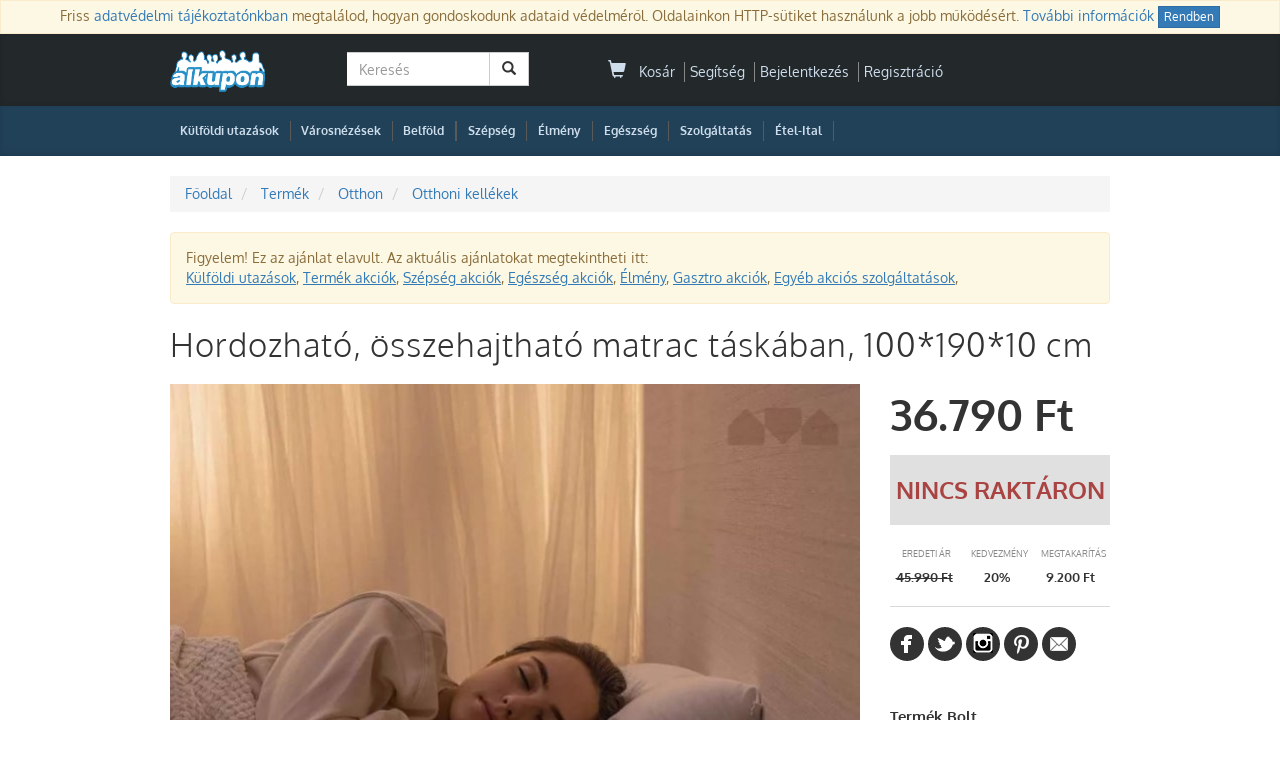

--- FILE ---
content_type: text/html; charset=UTF-8;
request_url: https://www.alkupon.hu/hordozhato-osszehajthato-matrac-taskaban-10019010-cm/44265/
body_size: 10924
content:
<!DOCTYPE html>
<html lang="hu" xmlns:fb="http://ogp.me/ns/fb#" xmlns:og="http://ogp.me/ns#">
  <head>
	<meta charset="utf-8">
	<meta http-equiv="X-UA-Compatible" content="IE=edge">
	<meta name="viewport" content="width=device-width, initial-scale=1, minimum-scale=1, maximum-scale=1, user-scalable=no">
	<meta name="description" content="">
	<meta property="og:site_name" content="Alkupon"/>
	<meta property="og:title" content="Hordozható, összehajtható matrac táskában, 100*190*10 cm | Alkupon Termék"/>
	<meta property="og:type" content="article"/>
	<meta property="og:image" content="https://d15mklhr2zeoi2.cloudfront.net/deal/img/v2/main/static/galleries/2024/0328/17116253788610.jpg"/>
	<meta property="og:url" content="https://www.alkupon.hu/hordozhato-osszehajthato-matrac-taskaban-10019010-cm/44265/"/>
	<meta property="og:description" content=""/>
	<meta property="fb:app_id" content="251206338246296"/>
	<meta name="google-adsense-account" content="ca-pub-1927233914242587">



		<meta name="itemId" content="44265" />
	
	<title>Hordozható, összehajtható matrac táskában, 100*190*10 cm | Alkupon Termék</title>
	<link rel="shortcut icon" href="/static/icon/favicon.ico" />

	<!-- Bootstrap -->
	
	<link rel="stylesheet" href="https://di614szdundyk.cloudfront.net/lib/bootstrap/css/bootstrap.min.css" media="all">
	<noscript><link rel="stylesheet" href="https://di614szdundyk.cloudfront.net/lib/bootstrap/css/bootstrap.min.css"></noscript>

	
	<!-- HTML5 Shim and Respond.js IE8 support of HTML5 elements and media queries -->
	<!-- WARNING: Respond.js doesn't work if you view the page via file:// -->
	<!--[if lt IE 9]>
	  <script src="https://oss.maxcdn.com/libs/html5shiv/3.7.0/html5shiv.js"></script>
	  <script src="https://oss.maxcdn.com/libs/respond.js/1.4.2/respond.min.js"></script>
	<![endif]-->

		  <link rel="preload" href="https://di614szdundyk.cloudfront.net/css/compressed.css?v=944" as="style" onload="this.onload=null;this.rel='stylesheet'" />
	  <noscript><link rel="stylesheet" href="https://di614szdundyk.cloudfront.net/css/compressed.css?v=944"></noscript>
	    <script>
		!function(t){"use strict";t.loadCSS||(t.loadCSS=function(){});var e=loadCSS.relpreload={};if(e.support=function(){var e;try{e=t.document.createElement("link").relList.supports("preload")}catch(t){e=!1}return function(){return e}}(),e.bindMediaToggle=function(t){var e=t.media||"all";function a(){t.media=e}t.addEventListener?t.addEventListener("load",a):t.attachEvent&&t.attachEvent("onload",a),setTimeout(function(){t.rel="stylesheet",t.media="only x"}),setTimeout(a,3e3)},e.poly=function(){if(!e.support())for(var a=t.document.getElementsByTagName("link"),n=0;n<a.length;n++){var o=a[n];"preload"!==o.rel||"style"!==o.getAttribute("as")||o.getAttribute("data-loadcss")||(o.setAttribute("data-loadcss",!0),e.bindMediaToggle(o))}},!e.support()){e.poly();var a=t.setInterval(e.poly,500);t.addEventListener?t.addEventListener("load",function(){e.poly(),t.clearInterval(a)}):t.attachEvent&&t.attachEvent("onload",function(){e.poly(),t.clearInterval(a)})}"undefined"!=typeof exports?exports.loadCSS=loadCSS:t.loadCSS=loadCSS}("undefined"!=typeof global?global:this);
	</script>

	
	
		

 

	
		
		
		<link rel="canonical" href="https://www.alkupon.hu/hordozhato-osszehajthato-matrac-taskaban-10019010-cm/44265/">
		
	
	   
    <script type="text/javascript">var SUBDOMAIN= 'www';</script>
	<script type="text/javascript">var ISMOBILE=0;</script>
    <script type="text/javascript">var WEB_ROOT	= '';</script>
    <script type="text/javascript">var LOGINUID	= 0;</script>
    <script type="text/javascript">var PP_MIN_AMOUNT = 3000;</script>
    <script type="text/javascript">var campaign = 0;</script>
    
			<script type="text/javascript">var campaign_market = 0;</script>
	   
	<script type="text/javascript">var basket_delivery_enable = 'enable';</script>
    <script type="text/javascript">var basket_popup_enable = 0;</script>
    <script type="text/javascript">var StickerCollect = 0;</script>


		<script type="text/javascript">var productSname = 'Hordozható, összehajtható matrac táskában, 100*190*10 cm';</script>
	
     
			

<!-- Facebook Pixel Code -->
<script>
!function(f,b,e,v,n,t,s){if(f.fbq)return;n=f.fbq=function(){n.callMethod?
n.callMethod.apply(n,arguments):n.queue.push(arguments)};if(!f._fbq)f._fbq=n;
n.push=n;n.loaded=!0;n.version='2.0';n.queue=[];t=b.createElement(e);t.async=!0;
t.src=v;s=b.getElementsByTagName(e)[0];s.parentNode.insertBefore(t,s)}(window,
document,'script','https://connect.facebook.net/en_US/fbevents.js');

fbq('init', '366568630211414');
fbq('track', "PageView");
</script>
<!-- End Facebook Pixel Code -->




		
<!-- Global site tag (gtag.js) - Google Analytics -->
<script async src="https://www.googletagmanager.com/gtag/js?id=G-JVW4MCYP8P"></script>
<script>
  window.dataLayer = window.dataLayer || [];
  function gtag(){dataLayer.push(arguments);}
  gtag('js', new Date());

  gtag('config', 'G-JVW4MCYP8P');
  gtag('config', 'AW-974069828');

  // gtag('set', 'ads_data_redaction', true); // пример настройки
  // gtag('set', 'allow_google_signals', false); // пример настройки

  // // Явно инициализируем Google Ads
  // gtag('set', 'conversion_ids', ['AW-974069828']);

</script>


<script>var google_consent=1;
  gtag('consent', 'default', {
     'ad_storage': 'denied',
     'ad_user_data': 'denied',
     'ad_personalization': 'denied',
     'analytics_storage': 'denied'
  });

  
      gtag('consent', 'update', {
         'ad_storage': 'granted',
         'ad_user_data': 'granted',
         'ad_personalization': 'granted',
         'analytics_storage': 'granted'
      });



           

      </script> 







		
	  	

	
	 
	<!--{#include head_oneclick}-->
	
	<!--{#include personize}-->
	
  </head>
  <body  >
	 <!-- Google Tag Manager (noscript) -->
<noscript><iframe src="https://www.googletagmanager.com/ns.html?id=G-JVW4MCYP8P" height="0" width="0" style="display:none;visibility:hidden"></iframe></noscript>
<!-- End Google Tag Manager (noscript) --> 	 <div id="pagemasker"></div><div id="dialog"></div>

			
<!-- Facebook Pixel Code -->
<noscript><img height="1" width="1" style="display:none" alt=""
src="https://www.facebook.com/tr?id=366568630211414&ev=PageView&noscript=1"
/></noscript>
<!-- End Facebook Pixel Code -->

	
	
				
	
	
	
	
	


<div id="cookie_popup_wrap" class="null_radius">
	<p class="alert alert-warning" role="alert">
		<span>Friss <a href="/adatvedelem.html" title="Adatkezelési tájékoztató" target="_blank">adatvédelmi tájékoztatónkban</a> megtalálod, hogyan gondoskodunk adataid védelméről. Oldalainkon HTTP-sütiket használunk a jobb működésért. <a href="https://www.alkupon.hu/adatvedelem.html#at2" target="_blank">További információk</a></span>
		<a href="javascript:void(0);" onclick="$('#cookie_popup_wrap').slideUp(); $.cookie('cookie_popup', '1', { expires: 9999, path:'/', domain:'alkupon.hu' }); return false" class="btn btn-primary btn-xs">Rendben</a>
	</p>
</div>




<section id="top-bar" class="site-masthead search-row" >
    <div class="container">
	
		
	
	
             	
<div class="top-bar row null_radius">
	<div class="col-md-2 logo">
		<a href="/" title="Alkupon | Legyen szép napod!"><img src="https://d2d78mwxsyt9wx.cloudfront.net/css/i/logo-blue-150.png?v=1" alt="Legyen szép napod!" style="" /></a>
	</div>
	
  
  	<div class="col-md-3">
	  			<div id="interactive-search-box">
		<form class="navbar-form navbar-left deal-search" role="search" id="block_side_search_form" action="/kereses/" method="get" autocomplete="off">
		 <div class="input-group">
			<input type="text" id="search_text" name="keyword" class="form-control" placeholder="Keresés" />
			<span class="input-group-btn">
				<button class="btn btn-default" type="submit"><span class="glyphicon glyphicon-search" style="margin-right:0"></span></button>
			</span>
		  </div>
		</form>

				<div class="search_result_wrap">
			<input type="hidden" id="search_siteroot" value="https://www.alkupon.hu/a/" />

			<div id="dealWrapSearch" class="dealBlockList">
			   
				<div class="dealBlockHover dealBlockSearchFake">
				 <a class="deal-link" href="#" title="" onclick="">
				  <div class="thumbnail">
					<img src="/static/img/one_px.jpg?v=1" alt="" />
					<div class="caption">
						<h3>&nbsp;</h3>
						<p class="deal-price text-right">
							<span class="market-price"><s></s></span>
							<span class="team-price"></span>
						</p>
					</div>
				  </div>
				 </a>
				</div>
			</div>

			<div class="search_result_others">
				Top <span id="search_hit_placeholder">10</span> megjelent Alkupon<br/>
				<a id="search_result_all" href="Javascript:void(0);">Lásd mind a(z) <span id="search_hit_all_placeholder">100</span> ajánlatot a "<span id="search_keyword_placeholder"></span>" kulcsszóra</a>
				<input type="hidden" id="last_relevant_keyword" />
			</div>
		</div>
	</div>
	  	</div>
	
	<div class="col-md-5">
		
<ul class="list-inline account-widget pull-right notlogged">
	
		
	<li id="headerCart">
		<a href="/kosar" onclick="sendGAEvent( 'Basket header', 'Buy', '');">
	<span class="glyphicon glyphicon-shopping-cart">
	  	</span> 
	&nbsp;Kosár
</a>

	</li>
	<li><a href="/kapcsolat.html">Segítség</a></li>
	<li><a href="/account/login.php">Bejelentkezés</a></li>
	<li ><a href="/account/signup.php">Regisztráció</a></li>
</ul>



	</div>
	
	<div class="col-md-2">
			
	</div>

  
</div>           </div>
</section>

<div id="top-menu" class="site-masthead">
    <div class="container">
		

<nav class="top-nav" style="position:relative;">


	<ul class="nav navbar-nav campnav">



		


		
		
			
		<li class="top-nav-tab first-tab" style="margin-right:0;padding-left:10px">
			<a class="top-nav-item "
				title="Külföldi utazás" href="/kulfoldi-utazas/">Külföldi utazások</a>
		</li>
		<li class="nav-divider hidden-xs">|</li>


		
		<li class="top-nav-tab first-tab" style="margin-right:0;padding-left:10px">
			<a class="top-nav-item "
				href="/varosnezesek/">Városnézések</a>
		</li>
		<li class="nav-divider hidden-xs">|</li>
		


		
		


				<li class="top-nav-tab first-tab" style="margin-right:0;padding-left:10px">
			<a class="top-nav-item " href="/utazas/"
				title="Belföldi wellness kupon, akciók">Belföld</a>
		</li>

		<li class="nav-divider hidden-xs">|</li>
		

		
		
		
		
	




		
	

		
		

		
		

		


		
		
		
								<li class="nav-divider hidden-xs">|</li>


		
										<li class="top-nav-tab ">
			<a class="top-nav-item "
				href="/szepseg/" title="Szépség akciók és kuponok" style="">

				
				Szépség
				
			</a>
		</li>
		<li class="nav-divider hidden-xs">|</li>
										<li class="top-nav-tab ">
			<a class="top-nav-item "
				href="/elmeny/" title="Élmény akciók és kuponok" style="">

				
				Élmény
				
			</a>
		</li>
		<li class="nav-divider hidden-xs">|</li>
						<li class="top-nav-tab ">
			<a class="top-nav-item "
				href="/egeszseg/" title="Egészség akciók és kuponok" style="">

				
				Egészség
				
			</a>
		</li>
		<li class="nav-divider hidden-xs">|</li>
						<li class="top-nav-tab ">
			<a class="top-nav-item "
				href="/szolgaltatasok/" title="Szolgáltatás akciók és kuponok" style="">

				
				Szolgáltatás
				
			</a>
		</li>
		<li class="nav-divider hidden-xs">|</li>
						<li class="top-nav-tab ">
			<a class="top-nav-item "
				href="/etel-ital/" title="Étel-Ital akciók és kuponok" style="">

				
				Étel-Ital
				
			</a>
		</li>
		<li class="nav-divider hidden-xs">|</li>
														


		



		

		






		
		
		
	</ul>

	


</nav>    </div>
</div>



<section class="container" id="page-content" >
	<div class="row">

		


	






<div id="teamView" class="col-sm-12 col-md-12" itemscope itemtype="http://schema.org/Product">
  <span class="hidden" itemprop="mpn">44265</span>
  		<span class="hidden" itemprop="sku">SKU44265</span>
  <div class="col-md-12" id="dealTitle"  >

  		

<div class="clear"></div>
<ol itemscope itemtype="http://schema.org/BreadCrumbList" class="breadcrumb null_radius">

	<li itemprop="itemListElement" class="bclink" itemscope itemtype="http://schema.org/ListItem">
		<a itemprop="item" href="/" title="Főoldal">
		<span itemprop="name">Főoldal</span></a>
		<meta itemprop="position" style="display:none;" content="1" />
	</li>

   	<li itemprop="itemListElement" class="bclink" itemscope itemtype="http://schema.org/ListItem">
		<a itemprop="item" href="https://www.alkupon.hu/termekek/" title="Termék">
		<span itemprop="name">Termék</span></a>
		<meta itemprop="position" style="display:none;" content="2" />
	</li>
   	<li itemprop="itemListElement" class="bclink" itemscope itemtype="http://schema.org/ListItem">
		<a itemprop="item" href="https://www.alkupon.hu/termekek/otthon/" title="Otthon">
		<span itemprop="name">Otthon</span></a>
		<meta itemprop="position" style="display:none;" content="3" />
	</li>
   	<li itemprop="itemListElement" class="bclink" itemscope itemtype="http://schema.org/ListItem">
		<a itemprop="item" href="https://www.alkupon.hu/termekek/otthon/othonni-kellekek/" title="Otthoni kellékek">
		<span itemprop="name">Otthoni kellékek</span></a>
		<meta itemprop="position" style="display:none;" content="4" />
	</li>
   
</ol>

	<div class="alert alert-warning" role="alert">Figyelem! Ez az ajánlat elavult. Az aktuális ajánlatokat megtekintheti itt: <br/>
<a style="text-decoration: underline;" href="/kulfoldi-utazas/" title="külföldi utazások- Alkuponon">Külföldi utazások</a>, 
<a style="text-decoration: underline;" href="/termekek/" title="Termék akciók- Alkuponon">Termék akciók</a>, 
<a style="text-decoration: underline;" href="/szepseg/" title="Szépség akciók- Alkuponon">Szépség akciók</a>, 
<a style="text-decoration: underline;" href="/egeszseg/" title="Egészség akciók- Alkuponon">Egészség akciók</a>, 
<a style="text-decoration: underline;" href="/elmeny/" title="Élmény- Alkuponon">Élmény</a>, 
<a style="text-decoration: underline;" href="/etel-ital/" title="Gasztro akciók- Alkuponon">Gasztro akciók</a>, 
<a style="text-decoration: underline;" href="/szolgaltatas/" title="Szolgáltatás - Alkuponon">Egyéb akciós szolgáltatások</a>, 

</div>

	<h1 itemprop="name">
	
				
				
		Hordozható, összehajtható matrac táskában, 100*190*10 cm
	   	   
	   	   
	   

	    
	 
	</h1>
	
   			 
   




  </div>
  <div class="col-md-12" id="dealModul">
	<div class="col-md-9" id="teamImage">

		

		<div id="teamGalleryWrap">

		  			  		  
		  
		  
		   
			<div class="deal-buy-cover-img team-gallery-slideshow" id="team-images" style="position:relative">
  <div class="side">
	<meta itemprop="image" content="https://d15mklhr2zeoi2.cloudfront.net/deal/img/v2/main/static/galleries/2024/0328/17116253788610.jpg"></meta>
	<div class="mid">
	  			<div class="gallery-main-img" style="background:url(https://d15mklhr2zeoi2.cloudfront.net/deal/img/v2/main/static/galleries/2024/0328/17116253788610.jpg) 0 0 no-repeat;"></div>
	  	</div>
  </div>
</div>		  		</div>

		  			
 	<div class="rate_stars_wrap">
		<span class="col-xs-12 col-md-4 rate_merch_name">Termék Bolt</span>
		<div class="col-xs-12 col-md-7">
			<div class="col-xs-12 col-md-5 null-pd">
			  <div class="rate_stars_def">
				<span class="glyphicon glyphicon-star"></span>
				<span class="glyphicon glyphicon-star"></span>
				<span class="glyphicon glyphicon-star"></span>
				<span class="glyphicon glyphicon-star"></span>
				<span class="glyphicon glyphicon-star"></span>
				<span class="rate_stars_active" style="width:0%">
					<span class="glyphicon glyphicon-star"></span>
					<span class="glyphicon glyphicon-star"></span>
					<span class="glyphicon glyphicon-star"></span>
					<span class="glyphicon glyphicon-star"></span>
					<span class="glyphicon glyphicon-star"></span>
				</span>
			  </div>
			</div>
			<div class="col-xs-12 col-md-7 null-pd">
				<span class="rate_result">?</span>
				<span class="rate_result_wrap">
					<span class="rate_text_result">Még nincs értékelve</span><br/>
					<span class="rate_hint">Vásárolj és értékeld Te elsőként!</span>
					
				</span>
			</div>
		</div>
		<div class="clear"></div>
	</div>

 
		  	</div>

	<div id="purchase-cluster" class="col-md-3" itemprop="offers" itemscope itemtype="http://schema.org/AggregateOffer">
	  <meta itemprop="priceCurrency" content="HUF" />
	  
	  <link itemprop="availability" href="http://schema.org/InStock" />
	  
	  	  
	  <div class="buy">
	   	   
	   	   
	   			

				
			
						<p class="team-price" >
		   			<span itemprop="lowPrice">36.790</span> Ft		   		</p>

	   

	   
	  		
					<p class="soldout text-center">Nincs raktáron</p>
				
		
		
		<span class="hidden" itemprop="offerCount">1</span>
		<link itemprop="availability" href="http://schema.org/PreOrder" /> 
	  
	  </div>

	 

	      
	 	  
	 <div class="deal-discount"> 
		<table>
		  <tbody>
			<tr>
			  <th>Eredeti Ár</th>
			  <th>Kedvezmény</th>
			  <th>Megtakarítás</th>
			</tr>
			<tr id="discount-data">
			  <td id="discount-value"><span itemprop="highPrice">45.990</span> Ft</td>
			  <td id="discount-percent">20%</td>
			  <td id="discount-you-save">9.200 Ft</td>
			</tr>
		  </tbody>
		</table>
	  </div>
	  	 
	 
	 
	 	  <div class="social-share">
		
<div class="share-block share-block-small-light">


  <a class="social-btn social-btn-fb"
	onclick="facebookFeedShare('Hordozható, összehajtható matrac táskában, 100*190*10 cm', 'https://www.alkupon.hu/meghivas/cfcd208495d565ef66e7dff9f98764da?tid=44265', 'https://d15mklhr2zeoi2.cloudfront.net/deal/img/v2/top/static/galleries/2024/0328/17116253788610.jpg', '44265'  ); return false;" 
	target="_blank"
	 href="https://www.facebook.com/sharer.php?u=https%3A%2F%2Fwww.alkupon.hu%2Fa%2F44265%2F&amp;src=sdkpreparse"
	 data-href="$facebook_link" rel="nofollow">
  </a>
  <a class="social-btn social-btn-twitter"
	 onclick="sendGAEvent( 'Share', 'Twitter', '44265');" target="_blank" 
	 href="https://twitter.com/share?text=Hordozhat%C3%B3%2C+%C3%B6sszehajthat%C3%B3+matrac+t%C3%A1sk%C3%A1ban%2C+100%2A190%2A10+cm&amp;url=https://www.alkupon.hu/a/44265/" rel="nofollow">
  </a>
  <a class="social-btn social-btn-instagram"
	 onclick="sendGAEvent( 'Share', 'Instagram', '44265');" target="_blank" 
	 href="https://www.instagram.com/alkupon_hu/" rel="nofollow">
  </a>
  <a class="social-btn social-btn-pinterest"
	 onclick="sendGAEvent( 'Share', 'Pinterest', '44265');" target="_blank" 
	 href="https://pinterest.com/pin/create/button/?url=https://www.alkupon.hu/a/44265/&amp;media=https://d15mklhr2zeoi2.cloudfront.net/deal/img/v2/top/static/galleries/2024/0328/17116253788610.jpg&amp;description=Hordozhat%C3%B3%2C+%C3%B6sszehajthat%C3%B3+matrac+t%C3%A1sk%C3%A1ban%2C+100%2A190%2A10+cm" rel="nofollow">
  </a>
  <a class="social-btn social-btn-email ajaxlink" id="email_invite_btn" 
	 href="/ajax/popup.php?action=email_invite&amp;team_id=44265" 
	 onclick="sendGAEvent( 'Share', 'Email Invite', '44265');" rel="nofollow">
  </a>
</div>
	  </div>
	 	 
	 	  	  <div id="partnerContact">
		
			<div class="partner_info_wrap">
				<div class="partner-title">Termék Bolt				 				</div>
			
			  			   				
								
					

				
			   			  
			  			  
			  
			  				<div class="partner_info"><span class="glyphicon glyphicon-envelope"></span>bolt@termekbolt.hu</div>
			  
			  
			  				<div class="partner_info"><span class="glyphicon glyphicon-phone-alt"></span>+36 1 490-0010</div>
			  
			  			  <div class="partner_info">
					<span class="glyphicon glyphicon-globe"></span>
			   				termekbolt.hu			   			   	</div>
			  			 			 			</div>
		
	  </div>
	 	  
	</div>	
  </div>

   

  <div class="col-md-12" id="dealDescription">
	<div class="col-md-9" id="deal-description-tabs">
	  
	    <section class="row team-survey-ratings">
	<div class="col-md-12">
  		<div class="row row-survey-rating" itemprop="review" itemtype="http://schema.org/Review" itemscope>
			<div itemprop="author" itemtype="http://schema.org/Person" itemscope>
				<meta itemprop="name" content="Expressz" />
			</div>
			<div itemprop="reviewRating" itemtype="http://schema.org/Rating" itemscope>
			  <meta itemprop="ratingValue" content="4.5" />
			  <meta itemprop="bestRating" content="5" />
			  <meta itemprop="reviewCount" content="1" />
		</div>


  	</div>
  </section>



	  <ul class="nav nav-tabs" id="deal-description-nav">
		  <li class="active"><a href="#dealSummary" class="btn-grey deal-summaray-tab">Akció Leírása</a></li>
		 	  </ul>

	  <div id="dealSummary">

				<h3>Akció Leírása</h3>
				<div class="teamDetail" id="summary-content">

				  
		   
		   
			
						<p>Termék teljes mérete: 190x100x10 cm<br />
Matrac vastagsága: 10 cm<br />
Anyaga: poliuretán hab, kanapészövet<br />
Hordtáska mérete: 117x86x25 cm<br />
Csomag mérete: 57x36,5x36 cm<br />
Csomag súlya: 7,3 kg</p>
			
	   
		   
		   		</div>
		

	   		<div class="partner_info_wrap">

  
  	<div class="partner_infos " >
		<div class="partner-title" itemprop="brand">
		
				<a href="/partner/2877/Termek-Bolt" target="_blank">Termék Bolt<span class="glyphicon glyphicon-new-window" style="margin-left:5px;"></span></a>
				</div>

	  	   		
				   
	   	  
	  
	  	  
	  		<div class="partner_info"><span class="glyphicon glyphicon-envelope"></span>bolt@termekbolt.hu</div>
	  
	  
	  		<div class="partner_info"><span class="glyphicon glyphicon-phone-alt"></span>+36 1 490-0010</div>
	  
	  	  
	  	
	  
	  	  
	  	  
	</div>

	<div class="clear"></div>
</div>	   	   
	    	   
	    
	  </div>
  	  <div class="clear"></div>
	</div>


	<div class="col-md-3" id="dealDescriptionSidebar">

	 
     
     
	 	  <h3>Dióhéjban</h3>
	  <div class="teamDetail" itemprop="description">Hordozható, összehajtható matrac táskában, 100*190*10 cm</div>
	 
	  <h3>Fontos</h3>
	  <div class="teamDetail">
													  
	  								
								
				
				
		
		
		
				
					A kiszállítás futárszolgálattal keresztül 2-8 munkanapon belül várható.
A kiszállítási díjakról <a href="https://www.termekbolt.hu/shop_contact.php?tab=payment" target="_blank">ide kattintva</a> tájékozódhatsz.<br><br>

Akár 30 napos elállás indoklás nélkül. <br><br>
Fizetési módok: bankkártya, utánvét, banki átutalás, készpénz<br>				
			
		

	  </div>

	 

	  <div class="buy sidebar-buy" style="margin-top:15px">
	  	  </div>

	   <div class="panel panel-strong null_radius " id="support_box">
	<div class="panel-heading">
		<h3 class="panel-title">Ügyfélszolgálat</h3>
	</div>
	<div class="panel-body" style="padding:0">
	  <table id="support_table">
		<tr>
			<td><span class="glyphicon glyphicon-envelope"></span></td>
			<td>segitseg@alkupon.hu</td>
		</tr>
		<tr>
			<td><span class="glyphicon glyphicon-earphone"></span></td>
			<td>
				<span class="support_tel">+36 1 490-0010</span><br/>
				<span class="support_tel">+36 20 283 9008</span><br/>
			</td>
		</tr>
		<tr>
			<td>&nbsp;</td>
			<td>
				<strong>Elérhető</strong><br/>
				Hétfő - Péntek: 09:30-15:00<br/>
			</td>
		</tr>

	   	    
	

	   	  </table>
	</div>
</div>

	</div>
  </div>
 
 
</div>








<script>
try {

  gtag("event", "view_item", {
  currency: "HUF",
  value: 36790.00,
  items: [
    {
      item_id: "SKU_44265",
      item_name: "Hordozható, összehajtható matrac táskában, 100*190*10 cm",
      affiliation: "Alkupon",
      index: 1,
      item_brand: "Termék Bolt",
      item_category: "termekek/otthon/othonni-kellekek",
      price: 36790.00,
      quantity: 1
    }
  ]
});
    
} catch (error) {}


</script>



	</div><!--main row-->
</section><!--main container-->

<footer class="footer">
  <div class="footer_row" id="footer_icons">
  <div class="container">
  	<div class="row">
  		<div class="footer_tile col-md-3">
			<a href="/alkupon-jackpot/" title="Alkupon JackPot">
				<div id="footer_smart_img" class="footer_imgs"></div>
				<h5>Alkupon Jackpot</h5>
				<p class="ficon-descr">Nyerj minden nap! Játssz az Alkupon Jackpotgépével! Minden online vásárlásod után megajándékozunk +1 pörgetési lehetőséggel!</p>
			</a>
  		</div>
  		<div class="footer_tile col-md-3">
			<a href="/allasok.html" title="Állás Alkupon">
				<div id="footer_jobs_img" class="footer_imgs"></div>
				<h5>Dolgozz velünk!</h5>
				<p class="ficon-descr">Csatlakozz az Alkupon csapatához és Légy Te az, aki lehetővé teszi ezeket az egyedi kedvezményes ajánlatokat!</p>
  			</a>
  		</div>
  		<div class="footer_tile col-md-3">
			<a href="/feedback/seller.php" title="Állás Partnerek">
				<div id="footer_partners_img" class="footer_imgs"></div>
				<h5>Üzleti partnereknek</h5>
				<p class="ficon-descr">Legyen Ön is az Alkupon partnere és élvezze a közösségi vásárlás előnyeit!</p>
			</a>
  		</div>
  		<div class="footer_tile col-md-3">
			<div>
				<h3>Kövess minket</h3>
				<div class="social-share">
				  <div class="share-block share-block-xsmall-dark">
					<a class="social-btn social-btn-fb" target="_blank" href="https://www.facebook.com/alkupon.hu" title="Facebook"></a>
				  	<a class="social-btn social-btn-twitter" target="_blank" href="https://twitter.com/alkuponhu" title="Twitter"></a>
					
					<a class="social-btn social-btn-pinterest" target="_blank" href="https://www.pinterest.com/alkupon/" title="Pinterest"></a>
					<a class="social-btn social-btn-rss" target="_blank" href="/rss_feed.php" title="RSS Feed"></a>
				   				  </div>
				</div>
			</div>
  			<div style="visibility:hidden;">
								<div id="money_countup_wrap" class="pull-right">
					<p class="mcountup_text"><span class="big_text">Az Alkupon</span><br/> eddig ennyit spórolt:</p>
					<p id="money_countup_text"><span id="money_countup_text_wrap"><span id="money_countup">17.695.297.050</span> Ft</span></p>
				</div>
			</div>
  		</div>
  	</div>
  </div>
 </div>
 
 <div class="footer_row" id="footer_links">
  <div class="container">
    <div class="row">
    	<div class="col-xs-4 col-md-2">
			<h3>Cégünk</h3>
			<ul class="sub-list">
				<li><a href="/az-alkupon-rol.html" title="Az Alkupon-ról" target="_blank">Rólunk</a> | <a href="/allasok.html" title="Alkupon Állások" target="_blank">Állások</a></li>
				<li><a href="/aff.html" title="Alkupon ÁSZF" target="_blank" rel="nofollow">ÁSZF</a> | <a href="/adatvedelem.html"  title="Alkupon Adatvédelem" target="_blank" rel="nofollow">Adatvédelem</a></li>
				<!-- <li><a href="/fizetesi-es-szallitas-informaciok.html">Fizetési és szállítási információk</a></li>-->
				<li><a href="http://blog.alkupon.hu" title="Alkupon Blog"  target="_blank">Blog</a></li>
								<li><a href="https://netida.hu" title="Akciós utazások" target="_blank">Akciós utazások</a></li>
			</ul>
    	</div>
    	<div class="col-xs-4 col-md-2">
			<h3>Több info</h3>
			<ul class="sub-list">
				<li><a href="/hogyan-megy-ez.html" title="Hogyan megy ez?" target="_blank" rel="nofollow">Hogyan megy ez?</a></li>
				<li><a href="/gyik.html" title="Alkupon GyIK" target="_blank" rel="nofollow">GyIK</a></li>
				<li><a href="/garancia.html" title="Alkupon Garancia" target="_blank" rel="nofollow">Alkupon Garancia</a></li>
				<li><a href="/fogyasztoi-tajekoztato.html" target="_blank" rel="nofollow">Fogyasztói tájékoztató</a></li>
				<li><a href="/fogyaszto-barat.html" title="Fogyasztó Barát! Rajzos tájékoztatás a vásárlók jogairól" target="_blank" rel="nofollow">Fogyasztó Barát</a></li>
			</ul>
    	</div>
		<div class="col-xs-4 col-md-2">
			<h3>Alkupon Közössége</h3>
			<ul class="sub-list">
				<li><a href="https://www.facebook.com/alkupon.hu" title="Alkupon Facebookon" target="_blank" rel="nofollow" >Alkupon Facebook</a></li>
				<li><a href="#" class="showsubs" title="Alkupon Hírlevél feliratkozás">Hírlevél feliratkozás</a></li>
				<!--<li><a href="https://invite.viber.com/?g2=AQBstBCYw10QWEsYX4YDf88J1uXmgkIElAm%2F9iDiCGb5YUkXdheU78qV5eyWZxVG&lang=hu" title="Viber" target="_blank" rel="nofollow" >Viber (Akciós Utazások)</a></li>-->
				<li><a href="https://www.instagram.com/alkupon_hu/" title="Alkupon Instagram"  target="_blank" rel="nofollow">Alkupon Instagram</a></li>
				<li><a href="https://www.pinterest.com/alkupon/" title="Alkupon Pinterest"  target="_blank" rel="nofollow">Alkupon Pinterest</a></li>
				
				
			</ul>
    	</div>
    	<div class="col-xs-4 col-md-2">
			<h3>Kapcsolat</h3>
			<ul class="sub-list">
				<li><a href="/feedback/seller.php" style="color:orange;">Együttműködés</a></li>
				<li><a href="/kapcsolat.html">Kapcsolat</a></li>
				<li><a href="/feedback/recommend.php" rel="nofollow">Ajánlj nekünk!</a></li>
				<li><a href="https://www.alkupon.hu/partner/login.php" rel="nofollow">Partner Belépés</a></li>
							</ul>
    	</div>
    	<div class="col-xs-12 col-md-4">
    		<div class="payments_footer_wrap pull-right">
			
				<figure data-href="https://d2d78mwxsyt9wx.cloudfront.net/icon/fbarat.jpg" class="progressive replace pull-right" style="width:60px !important;">
						  <img src="https://di614szdundyk.cloudfront.net/img/lazy/orig-50-36.jpg" class="preview" alt="Fogyasztó Barat" width="60" />
				</figure>
				<figure data-href="https://d2d78mwxsyt9wx.cloudfront.net/icon/payments_footer_v6.jpg" class="progressive replace pull-right" style="width:191px !important;">
						  <img class="preview" src="https://di614szdundyk.cloudfront.net/img/lazy/orig-50-36.jpg" alt="Fizetési módok"/>
				</figure>
    		</div>
    	</div>
    </div>
  </div>
 </div>

 <div class="clear"></div>

 <div class="footer_row" id="footer_copyright">
  <div class="container">
	<div class="col-md-12">
		<p>&copy;&nbsp;<span>2014-2026</span>&nbsp;MKAD Online Trade Kft&nbsp;</p>
	</div>
  </div>
 </div>
</footer>

    			
	
	<!-- BASIC LIBRARIES -->
	<script src="https://ajax.googleapis.com/ajax/libs/jquery/1.11.0/jquery.min.js"></script>
		<script src="https://ajax.googleapis.com/ajax/libs/jqueryui/1.10.4/jquery-ui.min.js"></script>
		
	
  	<!-- Google Maps API -->
	<script type="text/javascript" src="https://maps.googleapis.com/maps/api/js?v=3.exp&language=hu&region=HU&key=AIzaSyAa8RYp1VlLDSt9rRueen3G1uyiH1_fN5Q"></script>
	<script async type="text/javascript" src="/static/lib/google/markerclusterer/markerclusterer.min.js"></script>
  

  
	<script src="https://di614szdundyk.cloudfront.net/js/eindex.js?v=944" type="text/javascript"></script>
	
		
  
   
   
		
   

	<!-- Login via Facebook -->
<div id="fb-root"></div>
<script>
    window.fbAsyncInit = function() {
        FB.init({
          appId      : '251206338246296',
          xfbml      : true,
          status     : true,
          cookie     : true,
          oauth      : true,
          version    : 'v2.2'
        });
    };

    (function(d, s, id){
         var js, fjs = d.getElementsByTagName(s)[0];
         if (d.getElementById(id)) {return;}
         js = d.createElement(s); js.id = id;
         js.src = "//connect.facebook.net/hu_HU/sdk.js";
         fjs.parentNode.insertBefore(js, fjs);
    }(document, 'script', 'facebook-jssdk'));
</script>	
   	
   

   
   
   
   
   
   

   
		   			   				<div id="news_subscribe_popup_dialog" class="optimonk_popup_dialog modal fade dialog_popup null_radius">
	<div id="news_subscribe_popup" class="modal-dialog" style="overflow:visible; margin-top:60px">
	
	  <div class="modal-dialog-content">
		<div class="dialog_close" onclick="X.dialogClose(this); $.cookie('subspopup', '1', { expires: 7, path:'/', domain:'alkupon.hu' }); sendGAEvent( 'Subscribe', 'Close', 'Popup'); Popup.set_action('close_subscribe_popup','subscribe_popup');" style="z-index:99; top:3px"><span class="glyphicon glyphicon-remove"></span></div>

		<img src="https://d2d78mwxsyt9wx.cloudfront.net/icon/envelope_200_w.png" width="150" style="position:absolute; z-index:9; top:-60px; left:175px; width:150px">

		<div style="position:relative; margin:-25px; padding:25px; padding-bottom:0px; background-color:#3495ca">
			<p class="text-center" style="font-size:39px; color:#fff; line-height:58px; margin-bottom:15px; padding-top:80px">Iratkozz fel hírlevelünkre!</p>
			<img src="https://d2d78mwxsyt9wx.cloudfront.net/img/box-border-bottom.png?v=2" style="position:absolute; bottom:-50px; left:0px">
		</div>
		<p class="text-center" style="font-size:34px; margin-bottom:0px; margin-top:75px;">Miért éri meg?</p>
		<ul class="list" style="">
			<li><span class="glyphicon glyphicon-star"></span> A legjobb utazás, termék, szépség, egészség és élmény ajánlatokról értesülhetsz.</li>
			<li><span class="glyphicon glyphicon-star"></span> Havonta több mint 1000 új akcióból válogathatsz!</li>
			<li><span class="glyphicon glyphicon-star"></span> Exkluzív ajánlataink más kuponos oldalon nem található meg</li>
		</ul>

		<form id="news_subscribe_popup_form" class="form signup-form optimonk_popup_form" action="/ajax/subscribe_optimonk.php">
			<div class="dialog_popup_content" style="padding-bottom:0">

				<input type="hidden" id="camp_source" name="camp_source" value="subscribe_popup" />	
			
				<div class="alert alert-danger text-center signup-feedback hidden" role="alert" style="margin:0; margin-bottom:10px"></div>

				<div class="optimonk_popup_form_content">
					<div class="form-group">
						<label class="control-label sr-only" for="realname">Neved</label>
						<input type="text" name="realname" id="realname" class="form-control" placeholder="Neved" data-require="true" data-type="require" data-msgid="news_subscribe_popup_name_msg" data-msg="require" />
						<div id="news_subscribe_popup_name_msg"></div>
					</div>
					<div class="form-group">
						<label class="control-label sr-only" for="semail">E-mail címed</label>
						<input type="email" name="semail" id="semail" class="form-control" placeholder="E-mail címed" data-require="true" data-type="require|email" data-msgid="news_subscribe_popup_email_msg" data-msg="require|Hibás formátum!" />
						<div id="news_subscribe_popup_email_msg"></div>
					</div>
					<div>
						<div class="checkbox">
							<label>
								<input require type="checkbox" value="on" name="aff" id="aff" class="require" data-require="true" data-type="require" data-msgid="news_subscribe_popup_aff_msg" data-msg="Nem fogadtad el az ÁFF-et!" />Elfogadom az <a href="/aff.html" target="_blank">ÁSZF</a>-et és elolvastam az <a href="/adatvedelem.html" target="_blank">adatkezelési tájékoztató</a>-t.
							</label>
							<div id="news_subscribe_popup_aff_msg"></div>
						</div>
						<button type="submit" class="btn btn-default btn-primary btn-subscribe optimonk_popup_subs validator_submit" data-loading-text="Feliratkozás folyamatban...">Feliratkozom</button>
					</div>
				</div>

				<a href="/" class="btn btn-success btn-lg hidden optimonk_popup_continue_btn" style="width:100%" >Megnézem a legfrissebb akciókat</a>
			
			</div>
		</form>
	  </div>

	</div>
</div>
			   		   
   


   
   

   
   
   
   
   <span id="scrollup_btn"><span class="glyphicon glyphicon-triangle-top"></span>Oldal tetejére</span>
		
	<!-- Google remarketingcímke-kód -->
<div style="display:none;">
	<script type="text/javascript"> 
		var google_tag_params = { 
			dynx_itemid		: '44265', 
			dynx_pagetype	: 'offerdetail', 
			dynx_totalvalue	: 36790, 
		}; 
	</script> 

	<script type="text/javascript">
	/*  <![CDATA[ */
		var google_conversion_id	= 974069828;
		var google_custom_params	= window.google_tag_params;
		var google_remarketing_only	= true;
	/* ]]> */
	</script>
	<script type="text/javascript" src="//www.googleadservices.com/pagead/conversion.js"></script>
	<noscript>
		<div style="display:inline;">
			<img height="1" width="1" style="border-style:none;" alt="" src="//googleads.g.doubleclick.net/pagead/viewthroughconversion/974069828/?value=0&amp;guid=ON&amp;script=0"/>
		</div>
	</noscript>
</div>

	
  

  </body>
</html>